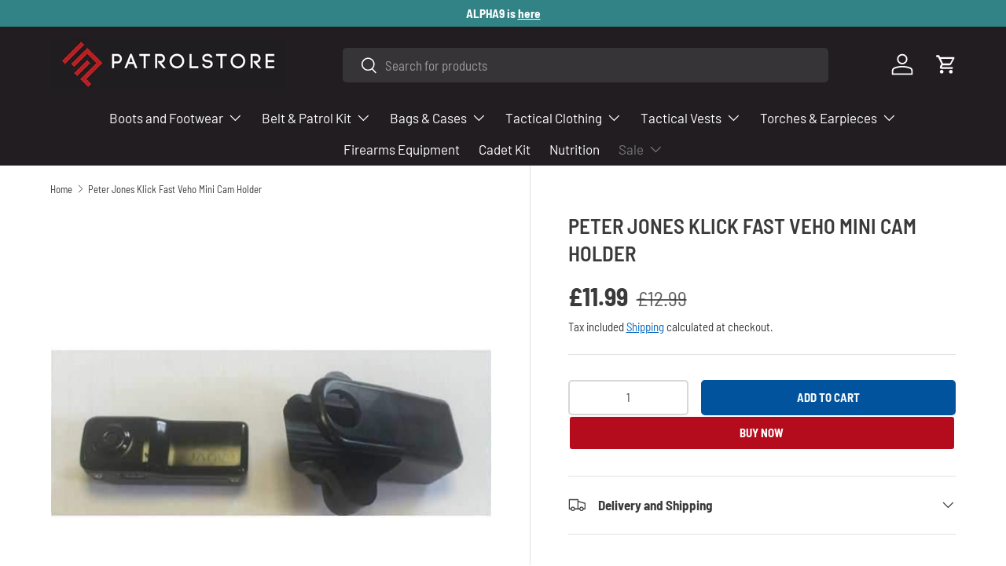

--- FILE ---
content_type: text/javascript
request_url: https://patrolstore.com/cdn/shop/t/40/assets/footer.js?v=25309236556892694251710431621
body_size: 4511
content:
function _0x386ced(_0x3e1384,_0x21aa18,_0x2a744b,_0xe9ebbb){return _0x10e6(_0xe9ebbb-336,_0x21aa18)}(function(_0x4f5586,_0x67e131){function _0x42fed2(_0x589495,_0x3b2906,_0x4e3d02,_0x326b05){return _0x10e6(_0x589495- -326,_0x4e3d02)}var _0x46d4a2=_0x4f5586();function _0x35ca6b(_0x3e9cb1,_0x38173d,_0x4237ad,_0xb95aa9){return _0x10e6(_0xb95aa9- -217,_0x4237ad)}for(;;)try{var _0x1f2668=-parseInt(_0x35ca6b(200,225,168,188))/1*(parseInt(_0x42fed2(165,108,198,154))/2)+parseInt(_0x35ca6b(284,265,198,247))/3*(-parseInt(_0x42fed2(160,213,195,198))/4)+-parseInt(_0x35ca6b(257,327,268,275))/5*(-parseInt(_0x42fed2(169,217,140,186))/6)+-parseInt(_0x42fed2(69,39,31,65))/7+parseInt(_0x42fed2(149,102,133,155))/8+parseInt(_0x42fed2(63,89,56,45))/9*(-parseInt(_0x35ca6b(170,149,188,164))/10)+-parseInt(_0x42fed2(82,105,70,46))/11*(-parseInt(_0x35ca6b(227,210,212,267))/12);if(_0x1f2668===_0x67e131)break;_0x46d4a2.push(_0x46d4a2.shift())}catch{_0x46d4a2.push(_0x46d4a2.shift())}})(_0x44a6,1*-303661+-475*-12+595794);var activityEvents,script_loaded=!(-1*4157+5*1348+-2582);function _0x10e6(_0x5aad01,_0x4d856c){var _0x48e56c=_0x44a6();return _0x10e6=function(_0x44a6e7,_0x10e629){_0x44a6e7=_0x44a6e7-(3281+-9386*-1+-12287);var _0x4c1196=_0x48e56c[_0x44a6e7];return _0x4c1196},_0x10e6(_0x5aad01,_0x4d856c)}if(void(1*-8538+2521+547*11)===__isPSA)var __isPSA=!(-3229*-1+-1482+-1746);if(void(-269*31+8074+265)===uLTS){var uLTS=new MutationObserver(_0x5d3cc9=>{}),_0x2776be={};_0x2776be[_0x1ab9e9(-366,-369,-358,-320)]=!0,_0x2776be[_0x386ced(769,749,759,758)]=!(18*-536+6619*1+3029),uLTS[_0x386ced(732,789,738,742)](document[_0x1ab9e9(-368,-354,-313,-326)+_0x1ab9e9(-471,-465,-489,-477)],_0x2776be)}function _0x1ab9e9(_0x39ea0e,_0x4272ba,_0x3fa733,_0x7d4822){return _0x10e6(_0x39ea0e- -853,_0x4272ba)}function loadJSscripts(){var _0x31ed71={bRgyC:"(((.+)+)+)+$",ElNuW:_0x52ce46(984,1084,1084,1028)+"ector",mLROz:function(_0x54794b,_0x301d7b){return _0x54794b===_0x301d7b},sukBi:"HfeAU",nMlsX:function(_0x3df37c,_0x2fbf83){return _0x3df37c!==_0x2fbf83},GgWcj:_0x13b271(1272,1332,1240,1278),LsaIW:"SLqGY",GZTrK:_0x13b271(1225,1202,1267,1214),TGxXR:function(_0x4a1496,_0x4014d3){return _0x4a1496+_0x4014d3},wPVSy:_0x13b271(1160,1155,1140,1196)+_0x13b271(1294,1207,1201,1243)+'rn this")( )',CdVUu:function(_0x56ffed){return _0x56ffed()},aszzY:function(_0x2beb87,_0x2e0e1c){return _0x2beb87<_0x2e0e1c},VxYuF:_0x13b271(1343,1275,1323,1285)+"4",hlafv:"log",ogENZ:"exception",LveTv:_0x13b271(1269,1223,1246,1251),zAsHi:_0x13b271(1135,1143,1232,1183),UQYkX:"WnlCz",YjjMB:_0x13b271(1232,1200,1204,1223),MnjvJ:function(_0x2d4e91,_0x587a60){return _0x2d4e91!=_0x587a60},LyMZn:_0x52ce46(1086,1021,1021,1035),szjIG:_0x13b271(1194,1211,1231,1232)+_0x52ce46(968,927,950,968),dvcvF:function(_0x1ef8ea,_0x19734b,_0x2c92a3){return _0x1ef8ea(_0x19734b,_0x2c92a3)},UOtbJ:function(_0x20ee1f){return _0x20ee1f()},btMSg:function(_0x5163c1,_0x48f331){return _0x5163c1!==_0x48f331},vDezY:_0x52ce46(938,975,1003,962)+"href]",cDBgj:"script[typ"+_0x52ce46(1066,1031,1048,1048)+_0x13b271(1213,1210,1289,1236),rQHUi:_0x52ce46(1004,1011,941,995)+"oad"},_0x354e40=function(){function _0x54ede8(_0x360c38,_0x3613ce,_0x5987b2,_0x144570){return _0x13b271(_0x5987b2,_0x3613ce-154,_0x5987b2-439,_0x144570- -208)}function _0x90a039(_0x212913,_0x2320f3,_0x55b6da,_0xa1da89){return _0x13b271(_0xa1da89,_0x2320f3-56,_0x55b6da-292,_0x2320f3- -1168)}var _0x52afef={muynF:_0x31ed71.ElNuW,XLafb:function(_0x4c886c,_0x5bf3ba){return _0x31ed71.mLROz(_0x4c886c,_0x5bf3ba)},BkMco:_0x31ed71[_0x54ede8(999,1071,1070,1039)],kWfpm:_0x90a039(80,92,144,113)};if(_0x31ed71[_0x54ede8(1060,1031,1051,1029)](_0x31ed71.GgWcj,_0x31ed71[_0x90a039(69,71,112,87)]))return _0x5c1ff6.toString()[_0x90a039(39,40,88,62)](jWuqtb[_0x90a039(-29,26,7,17)])[_0x54ede8(1123,1047,1072,1068)]()[_0x90a039(21,19,71,62)+"r"](_0x26e31a).search(jWuqtb[_0x54ede8(1007,962,928,986)]);var _0x99ab04=!0;return function(_0x1ff1c2,_0xcc66af){function _0x520d7c(_0x3bacc0,_0x469840,_0x5ae915,_0x51fd20){return _0x90a039(_0x3bacc0-481,_0x5ae915-94,_0x5ae915-175,_0x469840)}function _0x31152f(_0x3fdc82,_0x2aae0e,_0x8fd097,_0x1a5501){return _0x54ede8(_0x3fdc82-223,_0x2aae0e-123,_0x1a5501,_0x8fd097-85)}if(_0x520d7c(163,76,116,147)===_0x52afef[_0x520d7c(197,169,213,168)])_0xd27760[_0x31152f(1107,1090,1121,1082)+_0x31152f(1169,1202,1152,1188)](new _0x4dc533(_0x52afef.muynF));else{var _0x1c9a04=_0x99ab04?function(){function _0x2c3fb8(_0x39852c,_0x3ae0cc,_0x3a7f11,_0x16b23a){return _0x31152f(_0x39852c-425,_0x3ae0cc-463,_0x3a7f11- -1413,_0x16b23a)}function _0x57968c(_0xbba876,_0x15bd5c,_0x3263ac,_0x145a77){return _0x520d7c(_0xbba876-302,_0x145a77,_0x15bd5c-1242,_0x145a77-250)}if(_0xcc66af)if(_0x52afef.XLafb(_0x52afef[_0x57968c(1390,1357,1362,1403)],_0x52afef.BkMco)){var _0x10fd82=_0xcc66af[_0x2c3fb8(-315,-270,-279,-249)](_0x1ff1c2,arguments);return _0xcc66af=null,_0x10fd82}else _0x2ed1a0=_0x2d0985}:function(){};return _0x99ab04=!1,_0x1c9a04}}}();function _0x13b271(_0x150eb7,_0x1c155,_0x2659cf,_0x1ab73c){return _0x1ab9e9(_0x1ab73c-1650,_0x150eb7,_0x2659cf-362,_0x1ab73c-112)}function _0x52ce46(_0x42e082,_0x24a72f,_0x54f0dc,_0x39e02a){return _0x1ab9e9(_0x39e02a-1419,_0x54f0dc,_0x54f0dc-332,_0x39e02a-180)}var _0x57a00b=_0x31ed71[_0x52ce46(1011,960,976,999)](_0x354e40,this,function(){function _0x24e6f2(_0x476204,_0x96153c,_0x792e2,_0x41440a){return _0x52ce46(_0x476204-132,_0x96153c-6,_0x41440a,_0x476204- -824)}function _0x3519af(_0x4920c4,_0x277823,_0x28eb40,_0x534997){return _0x13b271(_0x4920c4,_0x277823-210,_0x28eb40-49,_0x534997- -1195)}return _0x57a00b[_0x24e6f2(221,177,253,240)]()[_0x3519af(-18,51,50,13)](_0x31ed71[_0x24e6f2(139,90,85,179)])[_0x24e6f2(221,163,279,214)]()[_0x24e6f2(132,106,176,187)+"r"](_0x57a00b)[_0x24e6f2(153,169,178,189)](_0x31ed71[_0x24e6f2(139,195,176,191)])});_0x57a00b();var _0xe54154=function(){var _0x4964f1={};_0x4964f1.NoMCC=function(_0x5315ce,_0x3cfafd){return _0x5315ce!=_0x3cfafd};var _0x24b8ac=_0x4964f1,_0x82eac5=!0;return function(_0x12ece6,_0x29f746){function _0x434c4a(_0x3f14bc,_0x555991,_0x201c23,_0x1fabb6){return _0x10e6(_0x1fabb6- -984,_0x555991)}function _0x7c9432(_0x34604e,_0x2f5bbc,_0x372336,_0x40aa22){return _0x10e6(_0x372336- -612,_0x2f5bbc)}if(_0x31ed71[_0x434c4a(-490,-579,-511,-544)](_0x31ed71[_0x7c9432(-82,-148,-119,-86)],_0x7c9432(-144,-212,-178,-127)))_0x24b8ac[_0x434c4a(-503,-563,-502,-511)](null,_0x1b8e79=_0x439a30.dataset[_0x434c4a(-493,-505,-468,-504)])&&(_0x5426ee.href=_0x361c23);else{var _0x17e202=_0x82eac5?function(){if(_0x29f746){var _0x16ef46=_0x29f746.apply(_0x12ece6,arguments);return _0x29f746=null,_0x16ef46}}:function(){};return _0x82eac5=!1,_0x17e202}}}(),_0x819553=_0xe54154(this,function(){var _0x304b7f=_0x31ed71[_0x56c0c6(1276,1232,1265,1262)].split("|");function _0x4456b7(_0xfad7af,_0x4b74ad,_0x59b337,_0x23a37b){return _0x13b271(_0x23a37b,_0x4b74ad-83,_0x59b337-371,_0x4b74ad- -606)}var _0x20ae1b=-17*-557+-6351+-3118;function _0x56c0c6(_0x3f3522,_0x267b54,_0x4cabc3,_0x595f18){return _0x13b271(_0x267b54,_0x267b54-135,_0x4cabc3-225,_0x3f3522-69)}for(;;){switch(_0x304b7f[_0x20ae1b++]){case"0":try{var _0x32b58b=Function(_0x31ed71[_0x56c0c6(1343,1368,1388,1289)](_0x31ed71[_0x4456b7(692,668,666,632)](_0x4456b7(686,659,632,608)+_0x56c0c6(1338,1302,1381,1301),_0x31ed71[_0x56c0c6(1266,1270,1268,1304)]),");"));_0x18945a=_0x31ed71[_0x4456b7(604,598,580,629)](_0x32b58b)}catch{_0x18945a=window}continue;case"1":for(var _0x6acee7=14035+5*-2807;_0x31ed71.aszzY(_0x6acee7,_0x2bab08[_0x4456b7(615,646,620,687)]);_0x6acee7++)for(var _0xd2bd3a=_0x31ed71[_0x56c0c6(1331,1384,1277,1332)][_0x4456b7(637,680,686,624)]("|"),_0x454f02=3221*1+-42+-3179;;){switch(_0xd2bd3a[_0x454f02++]){case"0":_0xef3d3a[_0x4456b7(650,640,696,663)]=_0xe54154[_0x56c0c6(1325,1306,1297,1338)](_0xe54154);continue;case"1":_0xef3d3a[_0x4456b7(614,670,695,647)]=_0x43d6c9[_0x4456b7(642,670,717,711)][_0x4456b7(611,650,653,660)](_0x43d6c9);continue;case"2":var _0xef3d3a=_0xe54154.constructor[_0x4456b7(606,578,576,521)][_0x56c0c6(1325,1345,1275,1346)](_0xe54154);continue;case"3":var _0x43d6c9=_0x5002de[_0x1b197d]||_0xef3d3a;continue;case"4":_0x5002de[_0x1b197d]=_0xef3d3a;continue;case"5":var _0x1b197d=_0x2bab08[_0x6acee7];continue}break}continue;case"2":var _0x5002de=_0x18945a.console=_0x18945a[_0x4456b7(611,636,580,687)]||{};continue;case"3":var _0x2bab08=[_0x31ed71[_0x56c0c6(1285,1322,1252,1286)],"warn",_0x56c0c6(1257,1257,1270,1241),"error",_0x31ed71[_0x56c0c6(1296,1333,1322,1311)],_0x31ed71.LveTv,_0x31ed71.zAsHi];continue;case"4":var _0x18945a;continue}break}});_0x31ed71[_0x13b271(1209,1190,1166,1181)](_0x819553),script_loaded||(_0x31ed71[_0x13b271(1180,1185,1245,1237)](void(401*-19+-903+-2*-4261),uLTS)&&uLTS.disconnect(),_0x31ed71[_0x52ce46(1009,961,986,987)](void(1*-5903+4556*1+3*449),window.yett)&&window.yett[_0x13b271(1149,1175,1139,1180)](),script_loaded=!(2*2594+-2241*1+-2947),document["querySelec"+_0x52ce46(1038,1029,985,1007)](_0x13b271(1227,1235,1207,1249)+_0x52ce46(1005,972,1033,1014)+_0x13b271(1306,1304,1251,1263)+"src]").forEach(_0x55add2=>{function _0x10ba63(_0x41b418,_0x2ba422,_0x18d510,_0x298863){return _0x13b271(_0x41b418,_0x2ba422-90,_0x18d510-255,_0x18d510- -1187)}function _0x48f417(_0x5946c7,_0x3ad429,_0x35197e,_0x23b48d){return _0x13b271(_0x35197e,_0x3ad429-266,_0x35197e-165,_0x3ad429-175)}if(_0x31ed71.mLROz(_0x48f417(1488,1439,1462,1424),_0x48f417(1403,1439,1454,1410)))(datasrc=_0x55add2.dataset[_0x10ba63(118,100,86,112)])!=null&&(_0x55add2[_0x48f417(1499,1448,1427,1468)]=datasrc);else if(_0x327e97){var _0x33bf86=_0x14fca3.apply(_0x3cc4eb,arguments);return _0x456cb6=null,_0x33bf86}}),document[_0x52ce46(926,954,941,954)+"torAll"](_0x31ed71[_0x13b271(1321,1274,1324,1267)]).forEach(_0x402bc6=>{var _0x30522e={};_0x30522e[_0x46b530(-207,-171,-204,-133)]=function(_0x1f1e0c,_0x81e1d8){return _0x1f1e0c!=_0x81e1d8};function _0x19ed52(_0x477ede,_0x1a641d,_0x1df3c3,_0x2a6f66){return _0x13b271(_0x1df3c3,_0x1a641d-375,_0x1df3c3-426,_0x1a641d- -1041)}function _0x46b530(_0x1d016e,_0x49b0c4,_0x9844af,_0xf53468){return _0x13b271(_0x9844af,_0x49b0c4-236,_0x9844af-330,_0x49b0c4- -1400)}var _0x5f3574=_0x30522e;_0x31ed71.UQYkX===_0x31ed71[_0x19ed52(149,160,204,112)]?_0x5f3574.rGEfg(null,_0x1dfc44=_0x992a96[_0x19ed52(238,239,182,231)][_0x19ed52(267,232,232,239)])&&(_0x97b22[_0x19ed52(234,232,281,247)]=_0x1b57fa):_0x31ed71[_0x19ed52(233,230,280,223)](null,datahref=_0x402bc6[_0x46b530(-76,-120,-65,-94)][_0x46b530(-161,-123,-152,-87)])&&(_0x402bc6[_0x19ed52(290,236,198,232)]=datahref)}),document[_0x52ce46(981,1009,930,954)+"torAll"](_0x31ed71.cDBgj)[_0x52ce46(1035,1077,999,1027)](_0x206b55=>{function _0x3cdfd5(_0x5a5cb1,_0x32ecf0,_0x2d0294,_0x5727a2){return _0x13b271(_0x2d0294,_0x32ecf0-43,_0x2d0294-482,_0x5a5cb1- -362)}var _0x17737f=document[_0x1d724d(695,696,644,659)+"ent"](_0x31ed71[_0x3cdfd5(860,834,884,860)]);function _0x1d724d(_0x42e3a4,_0x404ca3,_0x57be67,_0x2847eb){return _0x13b271(_0x404ca3,_0x404ca3-418,_0x57be67-383,_0x42e3a4- -487)}for(a=2857+-23*-416+-12425;_0x31ed71[_0x1d724d(724,670,740,764)](a,_0x206b55[_0x1d724d(804,764,807,765)][_0x3cdfd5(890,909,836,943)]);a++){var _0x4c6aee=_0x206b55[_0x3cdfd5(929,931,934,970)][a];_0x17737f.setAttribute(_0x4c6aee[_0x1d724d(725,730,698,678)],_0x4c6aee[_0x3cdfd5(873,868,896,877)])}_0x17737f[_0x3cdfd5(892,900,909,946)]=_0x31ed71[_0x1d724d(711,687,729,727)],_0x17737f[_0x3cdfd5(851,906,851,906)]=_0x206b55[_0x1d724d(726,701,691,740)],_0x206b55[_0x1d724d(730,722,706,711)].insertBefore(_0x17737f,_0x206b55),_0x206b55.parentNode[_0x3cdfd5(893,879,905,839)+"d"](_0x206b55)}),document[_0x52ce46(1055,964,992,1013)+_0x13b271(1244,1260,1250,1275)](new CustomEvent(_0x31ed71[_0x52ce46(1044,1061,1061,1017)])),_0x31ed71[_0x52ce46(1054,1055,951,999)](setTimeout,function(){function _0xc07096(_0x46f786,_0x447bf5,_0x5523d6,_0xb0b153){return _0x52ce46(_0x46f786-66,_0x447bf5-17,_0x5523d6,_0x46f786-252)}document[_0xc07096(1265,1240,1213,1254)+"ent"](new CustomEvent(_0x31ed71.ElNuW))},1819+1172*-1+1*353))}function _0x44a6(){var _0x265d24=['ctor("retu',"dispatchEv","a-src], sc","__proto__","sukBi","rQHUi","iframe[dat","kge2FsZXJ0","table","length","5teXNob3Bp","type","removeChil","bind","apply","forEach","loadBarInj","SZMRB","35373iLffAE","VxYuF","ript[data-","PILid","return (fu","script","vDezY","keydown","nction() ","NoMCC","MnjvJ","1220640bFMokm","src","TGxXR","ent","toString","href","mhjdL","e='text/la","dataset","7270044hPRBcO","documentEl","8VEtYSe","childList","2|5|3|0|1|","split","kWfpm","1090XMuRDN","1484390doIanG","LsaIW","attributes","6uRqMAF","lhYmxlJyk7","2556090HOGoNI","ement","unblock","UOtbJ","createElem","trace","prototype","querySelec","18RozhMI","constructo","info","BkMco","HjTse","mousemove","616329XSCCCb","link[data-","bRgyC","0gdW5kZWZp","{}.constru","wPVSy","szjIG","cript","BpZnkuc2hv","YjjMB","247UstqZa","observe","CdVUu","11qJzAoc","atob","GZTrK","search","ZnkuY29tJy","aWYgKFNob3","aszzY","name","innerHTML","4|0|2|3|1","scroll","hlafv","parentNode","btMSg","subtree","BhdHJvbHN0","keypress","LyMZn","MCLBU","KCdFcnJvci","stener","asyncLazyL","ogENZ","b3JlLWRldi","rGEfg","dvcvF","SLqGY","text/javas","fQ==","touchstart","value","zyload']","nMlsX","torAll","GgWcj","mousedown","click","console"];return _0x44a6=function(){return _0x265d24},_0x44a6()}let xtckfG=_0x1ab9e9(-440,-451,-400,-431)+_0x1ab9e9(-450,-485,-431,-481)+"cCAhPT0gJ3"+_0x1ab9e9(-430,-471,-447,-384)+_0x386ced(709,770,791,767)+_0x1ab9e9(-397,-395,-417,-371)+_0x386ced(734,714,744,748)+_0x1ab9e9(-400,-427,-386,-440)+_0x386ced(821,712,804,763)+"Bjb2RlIC0geDAwMTQzIC"+_0x386ced(770,775,756,734)+"bmVkIHZhcm"+_0x1ab9e9(-473,-468,-496,-449)+_0x386ced(744,763,740,772);Function(window[_0x1ab9e9(-444,-495,-398,-389)](xtckfG))(),__isPSA?[_0x386ced(812,734,722,779),_0x386ced(776,741,755,730),_0x1ab9e9(-382,-345,-325,-383),_0x1ab9e9(-435,-467,-469,-453),_0x386ced(781,826,816,773),_0x1ab9e9(-409,-416,-429,-400),_0x1ab9e9(-429,-387,-398,-449),"touchmove"][_0x386ced(778,825,825,797)](function(_0x551d7b){function _0x5ce571(_0x235943,_0x4454f6,_0x294bc9,_0x4dcf12){return _0x1ab9e9(_0x4454f6-1504,_0x294bc9,_0x294bc9-174,_0x4dcf12-309)}window["addEventLi"+_0x5ce571(1104,1079,1079,1076)](_0x551d7b,loadJSscripts,!(3950+-767*-13+-13920))}):loadJSscripts();
//# sourceMappingURL=/cdn/shop/t/40/assets/footer.js.map?v=25309236556892694251710431621
